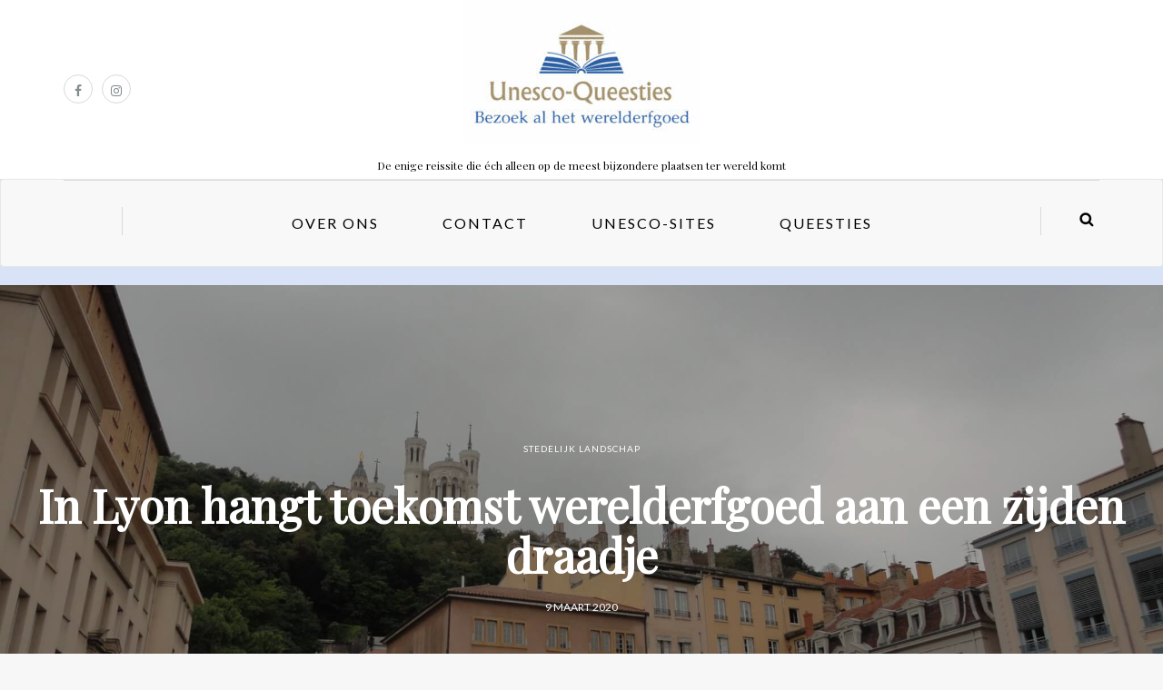

--- FILE ---
content_type: text/css
request_url: https://unesco-queesties.nl/wp-content/cache/autoptimize/css/autoptimize_single_19b6946c0cf54ab9e3a9aada7d3b74d0.css
body_size: 507
content:
header .col-md-12{height:144px}header .logo-link img{width:260px}h1,h2,h3,h4,h5,h6{font-family:'Playfair Display'}blockquote,header .header-blog-info,.author-bio strong,.blog-post-related-single .blog-post-related-title,.blog-post-related-item .blog-post-related-title,.navigation-post .nav-post-name{font-family:'Playfair Display'}h1{font-size:50px}body{font-family:'Lato';font-size:18px}body{background-color:#f7f7f7;color:#000}.st-pusher,.st-sidebar-pusher,.st-sidebar-menu .sidebar{background-color:#f7f7f7}.woocommerce #content input.button.alt,.woocommerce #respond input#submit.alt,.woocommerce a.button.alt,.woocommerce button.button.alt,.woocommerce input.button.alt,.woocommerce-page #content input.button.alt,.woocommerce-page #respond input#submit.alt,.woocommerce-page a.button.alt,.woocommerce-page button.button.alt,.woocommerce-page input.button.alt,.btn.alt,.nav>li .sub-menu,.blog-post .tags a:hover,.blog-post-related-item-details,.blog-post-related.blog-post-related-loop .blog-post-related-item .blog-post-related-image.blog-post-related-no-image .blog-post-related-item-inside,.blog-post-related.blog-post-related-loop .blog-post-related-item:hover .blog-post-related-item-inside,.blog-post .sticky-post-badge,.navigation-post a:hover,#top-link,.sidebar .widget_calendar th,.sidebar .widget_calendar tfoot td,.sidebar .widget_tag_cloud .tagcloud a:hover,.sidebar .widget_product_tag_cloud .tagcloud a:hover,.comment-meta .reply a:hover,.himmelen-post-list .himmelen-post-details .himmelen-read-more a:hover,.himmelen-post-wrapper-style-2,.himmelen-post-wrapper-style-2 .himmelen-post-list .himmelen-post-details-wrapper,.himmelen-popular-post-list-wrapper .himmelen-popular-post.himmelen-popular-post-small,.sidebar .widget .widget-social-follow a,.homepage-welcome-block-content-left,.homepage-welcome-block-content-right,body .owl-theme .owl-controls .owl-page.active span,body .owl-theme .owl-controls.clickable .owl-page:hover span,.st-sidebar-menu-close-btn{background-color:#1950d1}a,a:focus,blockquote:before,.navbar .nav>li>a:hover,.social-icons-wrapper a:hover,.blog-post .format-quote .entry-content:before,.blog-post .post-categories,.blog-post .post-categories a,.blog-post .post-header-title sup,.blog-post .post-header-title a:hover,.blog-post .post-info>div a:hover,.author-bio .author-social-icons li a:hover,.post-social a:hover,.navigation-paging.navigation-post a,.navigation-post .nav-post-title,.footer-sidebar-2.sidebar .widget a:hover,footer a:hover,.sidebar .widget ul>li a:hover,.sidebar .widget_text a,.comment-metadata .author a,.comment-metadata .date a:hover,.himmelen-post-pagination .himmelen-post-pagination-item:hover .himmelen-post-pagination-title,.himmelen-post-pagination .himmelen-post-pagination-item.active .himmelen-post-pagination-title,.himmelen-popular-post-list-wrapper .himmelen-popular-post .himmelen-popular-post-title a:hover,body .select2-results .select2-highlighted{color:#1950d1}.woocommerce #content input.button.alt,.woocommerce #respond input#submit.alt,.woocommerce a.button.alt,.woocommerce button.button.alt,.woocommerce input.button.alt,.woocommerce-page #content input.button.alt,.woocommerce-page #respond input#submit.alt,.woocommerce-page a.button.alt,.woocommerce-page button.button.alt,.woocommerce-page input.button.alt,.btn.alt,.navbar .nav>li>a:hover,.social-icons-wrapper a:hover,.sidebar .widget_calendar tbody td a,.himmelen-post-list .himmelen-post-details .himmelen-read-more a:hover,.himmelen-post-wrapper-style-2 .himmelen-post-list-nav .himmelen-post-list-nav-prev,.himmelen-post-wrapper-style-2 .himmelen-post-list-nav .himmelen-post-list-nav-next{border-color:#1950d1}header{background-color:#fff}.mainmenu-belowheader{background-color:#d9e3f7}.container-fluid-footer{background-color:#3c3d41}.blog-masonry-layout .blog-post.content-block .post-content,.blog-post-list-layout.blog-post .post-content{background-color:#fff}